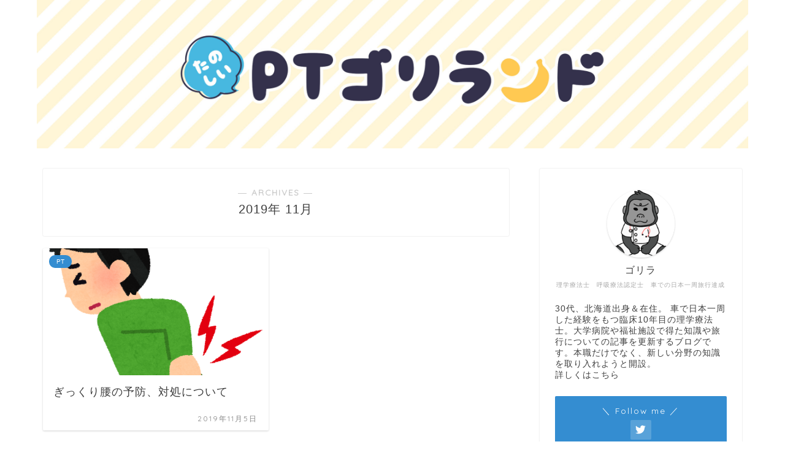

--- FILE ---
content_type: text/html; charset=utf-8
request_url: https://www.google.com/recaptcha/api2/aframe
body_size: 267
content:
<!DOCTYPE HTML><html><head><meta http-equiv="content-type" content="text/html; charset=UTF-8"></head><body><script nonce="Nx0fu5TX9Y1WR8bjmf6igA">/** Anti-fraud and anti-abuse applications only. See google.com/recaptcha */ try{var clients={'sodar':'https://pagead2.googlesyndication.com/pagead/sodar?'};window.addEventListener("message",function(a){try{if(a.source===window.parent){var b=JSON.parse(a.data);var c=clients[b['id']];if(c){var d=document.createElement('img');d.src=c+b['params']+'&rc='+(localStorage.getItem("rc::a")?sessionStorage.getItem("rc::b"):"");window.document.body.appendChild(d);sessionStorage.setItem("rc::e",parseInt(sessionStorage.getItem("rc::e")||0)+1);localStorage.setItem("rc::h",'1769529159290');}}}catch(b){}});window.parent.postMessage("_grecaptcha_ready", "*");}catch(b){}</script></body></html>

--- FILE ---
content_type: application/javascript; charset=utf-8;
request_url: https://dalc.valuecommerce.com/app3?p=886295761&_s=https%3A%2F%2Fgorilla-pt.com%2F2019%2F11&vf=iVBORw0KGgoAAAANSUhEUgAAAAMAAAADCAYAAABWKLW%2FAAAAMElEQVQYV2NkFGP4n5F0n%2BF2hz4DY1IM7%2F8bG2YzXKiLZGDM5er6P%2FOcDkOThhcDABzPDnAqSpHYAAAAAElFTkSuQmCC
body_size: 3265
content:
vc_linkswitch_callback({"t":"6978df45","r":"aXjfRQAMiOQNOgyoCooD7AqKBtT4Rg","ub":"aXjfRAAOYlwNOgyoCooBbQqKBti2iA%3D%3D","vcid":"WKwjQTvS-1pnExTTSNdvqVv1PVBZrawEFPfgfD4prAg","vcpub":"0.821476","jalan.net/dp":{"a":"2656064","m":"3119242","g":"9becd153a9","sp":"vos%3Dafjadpvczzzzx00000001"},"www.jtrip.co.jp":{"a":"2893108","m":"2409616","g":"76acc59f8a"},"paypaystep.yahoo.co.jp":{"a":"2821580","m":"2201292","g":"7de730928a"},"st-plus.rurubu.travel":{"a":"2550407","m":"2366735","g":"d923782bc1","sp":"utm_source%3Dvaluecommerce%26utm_medium%3Daffiliate"},"service.expedia.co.jp":{"a":"2438503","m":"2382533","g":"f1be288dce","sp":"eapid%3D0-28%26affcid%3Djp.network.valuecommerce.general_mylink."},"st-www.rurubu.travel":{"a":"2550407","m":"2366735","g":"d923782bc1","sp":"utm_source%3Dvaluecommerce%26utm_medium%3Daffiliate"},"jtb.co.jp":{"a":"2549714","m":"2161637","g":"bf9ebe48b9","sp":"utm_source%3Dvcdom%26utm_medium%3Daffiliate"},"tour.jtrip.co.jp":{"a":"2893108","m":"2409616","g":"76acc59f8a"},"r.advg.jp":{"a":"2550407","m":"2366735","g":"d923782bc1","sp":"utm_source%3Dvaluecommerce%26utm_medium%3Daffiliate"},"l":4,"p":886295761,"paypaymall.yahoo.co.jp":{"a":"2821580","m":"2201292","g":"7de730928a"},"jtrip.co.jp":{"a":"2893108","m":"2409616","g":"76acc59f8a"},"s":3498142,"www.rurubu.travel":{"a":"2550407","m":"2366735","g":"d923782bc1","sp":"utm_source%3Dvaluecommerce%26utm_medium%3Daffiliate"},"dom.jtb.co.jp":{"a":"2549714","m":"2161637","g":"bf9ebe48b9","sp":"utm_source%3Dvcdom%26utm_medium%3Daffiliate"},"mini-shopping.yahoo.co.jp":{"a":"2821580","m":"2201292","g":"7de730928a"},"tour.rurubu.travel":{"a":"2550407","m":"2366735","g":"d923782bc1","sp":"utm_source%3Dvaluecommerce%26utm_medium%3Daffiliate"},"shopping.geocities.jp":{"a":"2821580","m":"2201292","g":"7de730928a"},"www.expedia.co.jp":{"a":"2438503","m":"2382533","g":"f1be288dce","sp":"eapid%3D0-28%26affcid%3Djp.network.valuecommerce.general_mylink."},"www.jtb.co.jp/kokunai":{"a":"2549714","m":"2161637","g":"bf9ebe48b9","sp":"utm_source%3Dvcdom%26utm_medium%3Daffiliate"},"shopping.yahoo.co.jp":{"a":"2821580","m":"2201292","g":"7de730928a"},"www.jtbonline.jp":{"a":"2549714","m":"2161637","g":"bf9ebe48b9","sp":"utm_source%3Dvcdom%26utm_medium%3Daffiliate"},"rurubu.travel":{"a":"2550407","m":"2366735","g":"d923782bc1","sp":"utm_source%3Dvaluecommerce%26utm_medium%3Daffiliate"},"www.jtb.co.jp/kokunai_htl":{"a":"2549714","m":"2161637","g":"bf9ebe48b9","sp":"utm_source%3Dvcdom%26utm_medium%3Daffiliate"},"skyticket.jp":{"a":"2216077","m":"2333182","g":"d3d652219d","sp":"ad%3DVC_sky_dom"},"approach.yahoo.co.jp":{"a":"2821580","m":"2201292","g":"7de730928a"},"welove.expedia.co.jp":{"a":"2438503","m":"2382533","g":"f1be288dce","sp":"eapid%3D0-28%26affcid%3Djp.network.valuecommerce.general_mylink."},"www.netmile.co.jp":{"a":"2438503","m":"2382533","g":"f1be288dce","sp":"eapid%3D0-28%26affcid%3Djp.network.valuecommerce.general_mylink."},"www.jtb.co.jp/kokunai_hotel":{"a":"2549714","m":"2161637","g":"bf9ebe48b9","sp":"utm_source%3Dvcdom%26utm_medium%3Daffiliate"},"master.qa.notyru.com":{"a":"2550407","m":"2366735","g":"d923782bc1","sp":"utm_source%3Dvaluecommerce%26utm_medium%3Daffiliate"},"www.jtb.co.jp":{"a":"2549714","m":"2161637","g":"bf9ebe48b9","sp":"utm_source%3Dvcdom%26utm_medium%3Daffiliate"},"jalan.net":{"a":"2513343","m":"2130725","g":"569ffa9e8a"}})

--- FILE ---
content_type: application/javascript
request_url: https://ad.jp.ap.valuecommerce.com/servlet/jsbanner?sid=3498142&pid=886295749
body_size: 912
content:
if(typeof(__vc_paramstr) === "undefined"){__vc_paramstr = "";}if(!__vc_paramstr && location.ancestorOrigins){__vc_dlist = location.ancestorOrigins;__vc_srcurl = "&_su="+encodeURIComponent(document.URL);__vc_dlarr = [];__vc_paramstr = "";for ( var i=0, l=__vc_dlist.length; l>i; i++ ) {__vc_dlarr.push(__vc_dlist[i]);}__vc_paramstr = "&_su="+encodeURIComponent(document.URL);if (__vc_dlarr.length){__vc_paramstr = __vc_paramstr + "&_dl=" + encodeURIComponent(__vc_dlarr.join(','));}}document.write("<A TARGET='_top' HREF='//ck.jp.ap.valuecommerce.com/servlet/referral?va=2799195&sid=3498142&pid=886295749&vcid=hG_6EnVOp7VPS18-ixhFyRQmruhN9bkxaqPGCeXYjWc&vcpub=0.685081"+__vc_paramstr+"' rel='nofollow'><IMG BORDER=0 SRC='//i.imgvc.com/vc/images/00/2a/b6/5b.jpeg'></A>");